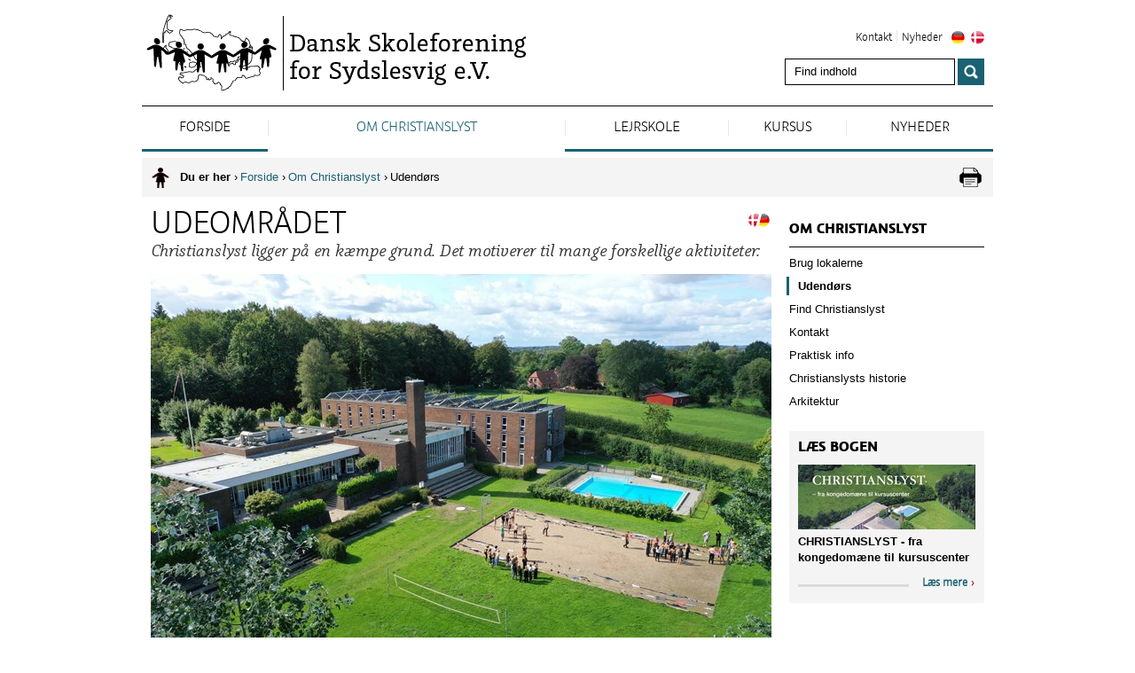

--- FILE ---
content_type: text/html; charset=utf-8
request_url: http://christianslyst.de/om-christianslyst/udendoers
body_size: 3225
content:
<!DOCTYPE html>
	<!--[if lt IE 7]> <html class="no-js ie6 oldie" lang="da"> <![endif]-->
	<!--[if IE 7]>    <html class="no-js ie7 oldie" lang="da"> <![endif]-->
	<!--[if IE 8]>    <html class="no-js ie8 oldie" lang="da"> <![endif]-->
	<!--[if gt IE 8]><!--> <html class="no-js" lang="da"> <!--<![endif]-->
    <head>
        <!--Document description-->

        <meta name="viewport" content="" id="viewport">
        <meta charset="utf-8" />
        <meta http-equiv="X-UA-Compatible" content="IE=edge,chrome=1">

        
        
        <meta name="robots" content="" />
        <title>Udeområdet Christianslyst</title>
        <meta name="title" content="Udeområdet Christianslyst" />
        <meta name="keywords" content="børnekor, orkestre, kor, sydslesvig, mindretal, sønderjylland" />
        <meta name="description" content="Christianslyst ligger på en kæmpe grund. Det motiverer til mange forskellige aktiviteter:" />
        <meta name="Content-language" content="da-DK" />
        <meta name="language" content="da-DK" />
        <meta name="author" content="Kirsten Suhr Skovse" />
        <meta name="copyright" content="" />
        <meta name="pubdate" content="2024-11-28T10:15:00" />
        <meta name="resource-type" content="Document" />
        <meta name="owner" content="" />
        <!--Document settings-->
        <link rel="shortcut icon" type="image/ico" href="/favicon.ico" />
        <!--Design, solution provider & Umbraco implementation - KRAFTVAERK Aarhus A/S - Tlf: 7022 6470 - Web: http://www.nytcms.dk - E-mail: umbraco@kraftvaerk.net-->
        

        <link rel="stylesheet" href="/frontend/css/3de5ea6467e114fc458dde4d7dd7501a.css" /><link rel="stylesheet" href="/media/124147/style.css" />

        
        

        <!-- Modernizr -->
        <script type="text/javascript" src="/frontend/js/libs/modernizr.custom.77552.js"></script>

        <!-- HTML5 for legacy IE -->
        <!--[if lt IE 9]>
            <script src="http://html5shiv.googlecode.com/svn/trunk/html5.js"></script>
        <![endif]-->
    </head>
    <body 

         class='theme-grey institutionsite'
      >
        <!-- Start content -->
        
<div class="container col-3-1"><header id="header"><header><a href="/"><img src="/frontend/images/logo-sydslesvig.png" alt="Logo" title="Logo" class="logo" /></a><ul><li><a href="http://christianslyst.de/om-christianslyst/kontakt">Kontakt</a></li><li><a href="http://christianslyst.de/nyheder">Nyheder</a></li><li class="languageLinks"><a href="http://christianslyst.de/tysk-forside"><img src="/frontend/images/header-flag-tysk.png" /></a><a href="http://christianslyst.de/"><img src="/frontend/images/header-flag-dansk.png" /></a></li></ul><form class="search-form" method="get" action="#"><input type="text" name="q" class="pl-replace" value="Find indhold" data-placeholder="Find indhold" /><input type="submit" value="" class="search-button" /></form></header><table><tr><td><a href="/">Forside</a></td><td class="current"><a href="http://christianslyst.de/om-christianslyst">Om Christianslyst</a></td><td><a href="http://christianslyst.de/lejrskole">Lejrskole</a></td><td><a href="http://christianslyst.de/kursus">Kursus</a></td><td><a href="http://christianslyst.de/nyheder">Nyheder</a></td></tr></table></header><ul class="breadcrumb"><li><strong>Du er her</strong> › </li><li itemtype="http://data-vocabulary.org/Breadcrumb" itemscope=""><a href="/" itemprop="url">Forside</a> › </li><li itemtype="http://data-vocabulary.org/Breadcrumb" itemscope=""><a href="http://christianslyst.de/om-christianslyst" itemprop="url">Om Christianslyst</a> › </li><li>Udendørs</li><li class="print-container"><button class="btn--print"><img src="/frontend/images/Printikon.png" alt="print" /></button></li></ul><section><div class="main-wrapper"><article class="main-content"><hgroup><h1>Udeområdet</h1><h2>Christianslyst ligger på en kæmpe grund. Det motiverer til mange forskellige aktiviteter:</h2></hgroup><a class="toggle-lang" href="http://christianslyst.de/om-christianslyst/udendoers?showgerman=1" title="Deutsche Übersetzung"> </a><img width="700" src="/CropUp/threecolumntopimage/media/6084463/headerbillede_oplev-sydslesvig.jpg" alt="Headerbillede _oplev Sydslesvig" /><div class="main-text"><p><strong>Poolen</strong> er et hit hos gæsterne. Den er åben mellem maj og oktober, og er ikke opvarmet (kun af solen).</p>
<p>Desuden kan I spille <strong>fodbold</strong>, <strong>beachvolley</strong>, <strong>basketball</strong> og <strong>petanque</strong>.<br /> <br /><strong>På bålpladsen</strong> kan der hygges med sang og snobrød på lune sommeraftener.<br /><br /><br /></p></div></article></div><section class="right"><div class="aside-element-container"><aside class="aside-element"><h4 class="nav-sub-heading"><a href="http://christianslyst.de/om-christianslyst">Om Christianslyst</a></h4><nav><ul class="nav-sub"><li class=" first"><a href="http://christianslyst.de/om-christianslyst/brug-lokalerne">Brug lokalerne</a></li><li class="current"><a href="http://christianslyst.de/om-christianslyst/udendoers">Udendørs</a></li><li class=""><a href="http://christianslyst.de/om-christianslyst/find-christianslyst">Find Christianslyst</a></li><li class=""><a href="http://christianslyst.de/om-christianslyst/kontakt">Kontakt</a></li><li class=""><a href="http://christianslyst.de/om-christianslyst/praktisk-info">Praktisk info</a></li><li class=""><a href="http://christianslyst.de/om-christianslyst/christianslysts-historie">Christianslysts historie</a></li><li class=" last"><a href="http://christianslyst.de/om-christianslyst/arkitektur">Arkitektur</a></li><!----></ul></nav></aside></div><div class="aside-element-container"><aside class="aside-element aside-bg"><h2>Læs bogen</h2><div class="aside-img"><a href="https://www.dcbib.dk/sites/sydslesvig.ddbcms.dk/files/files/news/a15_henningsen_christianslyst.pdf" title="- fra kongedomæne til kursuscenter"><img src="/CropUp/infoboksdesign/media/5282265/bog-om-christianslyst.JPG" alt="Bog Om Christianslyst" /></a></div><div class="aside-content"><div class="aside-manchet">CHRISTIANSLYST - fra kongedomæne til kursuscenter</div> </div><div class="aside-link"><a href="https://www.dcbib.dk/sites/sydslesvig.ddbcms.dk/files/files/news/a15_henningsen_christianslyst.pdf" title="- fra kongedomæne til kursuscenter">Læs mere</a></div></aside></div> </section></section><footer class="institionsite-footer"><a href="http://www.skoleforeningen.org/impressum" target="_blank">Impressum</a><a href="http://www.skoleforeningen.org/datenschutzerklaerung" target="_blank">Datenschutzerklärung</a><div class="institutionsite-footer-content"><a href="http://www.skoleforeningen.org" target="_blank"><img src="/media/147524/logo-footer.png" alt="Dansk Skoleforening for Sydslesvig" /></a><span><p style="color:#999; font-family:'GraublauSlabRegular',Georgia,Times,'Times New Roman', serif;">Dansk Skoleforening for Sydslesvig e.V. driver 57 daginstitutioner, 43 skoler og en række andre institutioner i Sydslesvig.</p></span> </div> </footer></div>

        <!-- End content-->

        <!-- JAVASCRIPT -->
        <script src="//ajax.googleapis.com/ajax/libs/jquery/1.9.0/jquery.min.js"></script>

        <script>window.jQuery || document.write("<script src='/frontend/js/libs/jquery-1.9.0.min.js'>\x3C/script>")</script>

        
        <script src='/frontend/js/5098f500beea6f5b9c06e773b2792b92.js'></script>
        
        
    
	<script type="text/javascript">
		function sendEmail(encodedEmail) {
			var email = '';
			for (i = 0; i < encodedEmail.length;)
			{
				var letter = encodedEmail.charAt(i) + encodedEmail.charAt(i + 1);
				email += String.fromCharCode(parseInt(letter, 16));
				i += 2;
			}
			location.href = email;
		}
	</script>
</body>
    </html>


--- FILE ---
content_type: text/css
request_url: http://christianslyst.de/frontend/css/3de5ea6467e114fc458dde4d7dd7501a.css
body_size: 13328
content:
@charset "CP850";@import url("//hello.myfonts.net/count/288836");/*! normalize.css v2.1.0 | MIT License | git.io/normalize */article,aside,details,figcaption,figure,footer,header,hgroup,main,nav,section,summary{display:block}audio,canvas,video{display:inline-block}audio:not([controls]){display:none;height:0}[hidden]{display:none}html{font-family:sans-serif;-webkit-text-size-adjust:100%;-ms-text-size-adjust:100%}body{margin:0}a:focus{outline:thin dotted}a:active,a:hover{outline:0}h1{font-size:2em;margin:.67em 0}abbr[title]{border-bottom:1px dotted}b,strong{font-weight:bold}dfn{font-style:italic}hr{-moz-box-sizing:content-box;box-sizing:content-box;height:0}mark{background:#ff0;color:#000}code,kbd,pre,samp{font-family:monospace,serif;font-size:1em}pre{white-space:pre-wrap}q{quotes:"\201C" "\201D" "\2018" "\2019"}small{font-size:80%}sub,sup{font-size:75%;line-height:0;position:relative;vertical-align:baseline}sup{top:-0.5em}sub{bottom:-0.25em}img{border:0;-ms-interpolation-mode:bicubic;vertical-align:middle}svg:not(:root){overflow:hidden}figure{margin:0}fieldset{border:1px solid #c0c0c0;margin:0 2px;padding:.35em .625em .75em}legend{border:0;padding:0}button,input,select,textarea{font-family:inherit;font-size:100%;margin:0}button,input{line-height:normal}button,select{text-transform:none}button,html input[type="button"],input[type="reset"],input[type="submit"]{-webkit-appearance:button;cursor:pointer}button[disabled],html input[disabled]{cursor:default}input[type="checkbox"],input[type="radio"]{box-sizing:border-box;padding:0}input[type="search"]{-webkit-appearance:textfield;-moz-box-sizing:content-box;-webkit-box-sizing:content-box;box-sizing:content-box}input[type="search"]::-webkit-search-cancel-button,input[type="search"]::-webkit-search-decoration{-webkit-appearance:none}button::-moz-focus-inner,input::-moz-focus-inner{border:0;padding:0}textarea{overflow:auto;vertical-align:top}table{border-collapse:collapse;border-spacing:0}.cf:before,.cf:after{content:" ";display:table}.cf:after{clear:both}.cf{*zoom:1}@font-face{font-family:'GraublauSlabItalic';src:url("/frontend/fonts/graublau/288836_0_0.eot");src:url("/frontend/fonts/graublau/288836_0_0.eot?#iefix") format("embedded-opentype"),url("/frontend/fonts/graublau/288836_0_0.woff") format("woff"),url("/frontend/fonts/graublau/288836_0_0.ttf") format("truetype")}@font-face{font-family:'GraublauSlabRegular';src:url("/frontend/fonts/graublau/288836_1_0.eot");src:url("/frontend/fonts/graublau/288836_1_0.eot?#iefix") format("embedded-opentype"),url("/frontend/fonts/graublau/288836_1_0.woff") format("woff"),url("/frontend/fonts/graublau/288836_1_0.ttf") format("truetype")}@font-face{font-family:'GraublauSansBold';src:url("/frontend/fonts/graublau/288836_2_0.eot");src:url("/frontend/fonts/graublau/288836_2_0.eot?#iefix") format("embedded-opentype"),url("/frontend/fonts/graublau/288836_2_0.woff") format("woff"),url("/frontend/fonts/graublau/288836_2_0.ttf") format("truetype")}@font-face{font-family:'GraublauSansLight';src:url("/frontend/fonts/graublau/288836_3_0.eot");src:url("/frontend/fonts/graublau/288836_3_0.eot?#iefix") format("embedded-opentype"),url("/frontend/fonts/graublau/288836_3_0.woff") format("woff"),url("/frontend/fonts/graublau/288836_3_0.ttf") format("truetype")}@font-face{font-family:'Klavika';src:url("/frontend/fonts/klavika/klavika-light.eot");src:url("/frontend/fonts/klavika/klavika-light-webfont.eot?#iefix") format("embedded-opentype"),url("/frontend/fonts/klavika/klavika-light-webfont.woff") format("woff"),url("/frontend/fonts/klavika/klavika-light-webfont.ttf") format("truetype"),url("/frontend/fonts/klavika/klavika-light-webfont.svg#klavika") format("svg");font-weight:300;font-style:normal}@font-face{font-family:'Klavika';src:url("/frontend/fonts/klavika/klavika-regular.eot");src:url("/frontend/fonts/klavika/klavika-regular-webfont.eot?#iefix") format("embedded-opentype"),url("/frontend/fonts/klavika/klavika-regular-webfont.woff") format("woff"),url("/frontend/fonts/klavika/klavika-regular-webfont.ttf") format("truetype"),url("/frontend/fonts/klavika/klavika-regular-webfont.svg#klavika") format("svg");font-weight:400;font-style:normal}@font-face{font-family:'Klavika';src:url("/frontend/fonts/klavika/klavika-medium.eot");src:url("/frontend/fonts/klavika/klavika-medium-webfont.eot?#iefix") format("embedded-opentype"),url("/frontend/fonts/klavika/klavika-medium-webfont.woff") format("woff"),url("/frontend/fonts/klavika/klavika-medium-webfont.ttf") format("truetype"),url("/frontend/fonts/klavika/klavika-medium-webfont.svg#klavika") format("svg");font-weight:500;font-style:normal}html{overflow-y:scroll}body{font-size:13px;font-family:Arial,Verdana,Sans-serif;font-weight:normal;line-height:18px;color:black;background:white}a{color:#196173;text-decoration:none}a:hover,a:focus{outline:0;color:black}.revertLinkColors,.container>header header ul li a,header>table tr td a,.nav-sub-heading a,.nav-sub li a,aside .listelayout-content ul li a,.medarbejder>div p a,.medarbejder-small>div p a{color:black}.revertLinkColors:hover,.container>header header ul li a:hover,header>table tr td a:hover,.nav-sub-heading a:hover,.nav-sub li a:hover,aside .listelayout-content ul li a:hover,.medarbejder>div p a:hover,.medarbejder-small>div p a:hover,.revertLinkColors:focus,.container>header header ul li a:focus,header>table tr td a:focus,.nav-sub-heading a:focus,.nav-sub li a:focus,aside .listelayout-content ul li a:focus,.medarbejder>div p a:focus,.medarbejder-small>div p a:focus{color:#196173}.read-more,aside .aside-link{clear:both;position:relative;height:16px;border-bottom:3px solid #f4f4f4}.read-more a,aside .aside-link a{position:absolute;top:6px;right:0;height:19px;border-right:1px solid white;padding:0 8px 0 15px;font-family:'GraublauSansLight','Klavika',Sans-serif;font-size:14px;font-weight:bold;background:white url("/frontend/images/submenu-marker.gif") right 6px no-repeat}.read-more a.pdf,aside .aside-link a.pdf{right:83px}.news-item-top .read-more a,.news-item-top aside .aside-link a,aside .news-item-top .aside-link a{top:17px}h1{font-family:'GraublauSansLight','Klavika',Sans-serif;font-size:55px;font-weight:300;line-height:100%;text-transform:uppercase}hgroup h2{font-family:'GraublauSlabItalic',Georgia,Times,"Times New Roman",serif;font-size:20px;line-height:20px;text-transform:none;color:#333}h2,h3,h4,h5,h6{font-family:'GraublauSansBold','Klavika',Sans-serif;font-weight:500;line-height:100%;text-transform:uppercase}h2{font-size:18px}h3{font-size:18px}h4{font-size:18px}h5{font-size:18px}h6{font-size:18px}ol{list-style:decimal}ul{list-style:disc}ol,ul,p{margin:0;padding:0}li{margin-left:15px}dl,hr,h1,h2,h3,h4,h5,h6,ol,pre,table,address,fieldset{margin-bottom:15px}.search-form{float:right;clear:right;width:225px;height:30px;margin:14px 10px 0 0}.search-form>input{float:left;width:170px;height:20px;line-height:20px;border:0;padding:4px 10px;border:1px solid black}.search-form .search-button{float:right;width:30px;height:30px;padding:0;border:0;background:#196173 url("/frontend/images/magnifing-glass.png") center 7px no-repeat}.breadcrumb li.print-container{float:right;margin-right:1em;position:relative}.breadcrumb li.print-container .btn--print{background:transparent;border:0;position:absolute;right:-0.5em;top:-0.3em;width:3em;height:2em}.aside-search{float:none;height:130px;border-bottom:3px solid #f4f4f4}.aside-search>input{margin-bottom:6px}.aside-search span{display:block;padding:2px 1px}.aside-search span input{position:relative;top:2px}.aside-search span label{padding-left:4px}.person-search__form{height:auto;min-height:40px;width:220px}.person-search__form input{width:160px}.map-page-search{float:none;width:700px}.map-page-search input{width:542px}.forside .main-content h1{border-bottom:1px solid #000;font-size:54px;font-weight:normal;margin:3px 0 3px}.list-switch-wrap{border:0;background:#EBEBEB;float:right;font-size:14px;font-family:'GraublauSansLight','Klavika',sans-serif;font-weight:bold;height:23px;margin:0 0 0 3px;padding:7px 5px 0 5px;width:90px;text-align:center}.list-switch-wrap a{background:#ebebeb url("/frontend/images/submenu-marker.gif") right 7px no-repeat;padding:0 10px 0 0}.container{width:960px;margin:0 auto;padding:0;background:white url("/frontend/images/sydslesvig.gif") 20px bottom no-repeat}.container:before,.container:after{content:"";display:table}.container:after{clear:both}@media only screen and (-webkit-device-pixel-ratio:.75){}@media only screen and (-webkit-device-pixel-ratio:1.5){}.institutionsite .container{background:white;background-image:none}.base-grid,.container>section,.container>header,.breaking-news,.breadcrumb,.container>footer{padding-left:10px;padding-right:10px;-moz-box-sizing:border-box;-webkit-box-sizing:border-box;-ms-box-sizing:border-box;box-sizing:border-box;word-wrap:break-word}@media only screen and (-webkit-device-pixel-ratio:.75){}@media only screen and (-webkit-device-pixel-ratio:1.5){}.container>section{clear:left;float:left;width:100%;margin-left:0;margin-right:-100%;padding-left:0;padding-right:0;padding:0 10px;background:white}.col-1-2-1 .main-wrapper{float:left;width:50%;margin-left:25%;margin-right:-100%}.col-1-2-1 .left{float:left;width:25%;margin-left:0;margin-right:-100%;padding-left:0;padding-right:0}.col-1-2-1 .right{float:left;width:25%;margin-left:75%;margin-right:-100%;padding-left:0;padding-right:0}@media only screen and (-webkit-device-pixel-ratio:.75){}@media only screen and (-webkit-device-pixel-ratio:1.5){}.col-1-3 .left{float:left;width:25%;margin-left:0;margin-right:-100%}.col-1-3 .main-wrapper{float:left;width:75%;margin-left:25%;margin-right:-100%}@media only screen and (-webkit-device-pixel-ratio:.75){}@media only screen and (-webkit-device-pixel-ratio:1.5){}.col-3-1 .right{float:left;width:25%;margin-left:75%;margin-right:-100%}.col-3-1 .main-wrapper{float:left;width:75%;margin-left:0;margin-right:-100%}@media only screen and (-webkit-device-pixel-ratio:.75){}@media only screen and (-webkit-device-pixel-ratio:1.5){}.col-4 .main-wrapper{float:left;width:100%;margin-left:0;margin-right:-100%}.sidebarRTE p{margin:6px 0 18px 0}.goto-mobile{position:relative;z-index:3;width:100%;clear:left;overflow:hidden;padding:1.85em 0;border-bottom:1px solid #ccc;text-align:center;font-size:3.2em;background-color:#fff;background-image:-webkit-gradient(linear,0% 0,0% 100%,from(white),to(#f4f4f4));background-image:-webkit-linear-gradient(top,white,#f4f4f4);background-image:-moz-linear-gradient(top,white,#f4f4f4);background-image:-ms-linear-gradient(top,white,#f4f4f4);background-image:-o-linear-gradient(top,white,#f4f4f4);-moz-box-shadow:0 1px 1em 0 rgba(0,0,0,0.33);-webkit-box-shadow:0 1px 1em 0 rgba(0,0,0,0.33);box-shadow:0 1px 1em 0 rgba(0,0,0,0.33)}.container>header{clear:left;float:left;width:100%;margin-left:0;margin-right:-100%;overflow:hidden;padding:0}.container>header header{height:119px}.container>header header .logo{float:left;margin:16px 0 0 5px}.container>header header ul{float:right;width:auto;margin:33px 10px 0 0;list-style:none}.container>header header ul li{display:inline;margin:0;padding:0 5px;border-left:1px solid #e8e8e8}.container>header header ul li:first-child{border:0}.container>header header ul li.languageLinks{border:0;padding-right:0}.container>header header ul li.languageLinks a:first-child{margin-right:7px}.container>header header ul li a{font-family:'GraublauSansLight','Klavika',Arial,sans-serif;font-size:14px;font-weight:400}.container>header header ul li.current a{family:'GraublauSansLight','Klavika',Arial,sans-serif;font-weight:bold}.ie7 .container>header{float:none}.breaking-news{clear:left;float:left;width:100%;margin-left:0;margin-right:-100%;height:43px;margin:7px 0 0 0;padding:0;background:#196173}.breaking-news mark{float:right;padding:13px 10px 0 0;font-family:'GraublauSansBold','Klavika',Sans-serif;font-weight:normal;font-size:18px;text-align:right;text-transform:uppercase;color:white;background:inherit}.breaking-news mark a{color:white;text-decoration:underline}.breaking-news mark a:hover{text-decoration:none}.breaking-news p{float:left;width:43px;height:43px;border-right:3px solid white;background:transparent url("/frontend/images/breaking-logo.png") 11px 10px no-repeat}.breadcrumb{clear:left;float:left;width:100%;margin-left:0;margin-right:-100%;margin-top:7px;padding:13px 0 13px 40px;background:#f4f4f4 url("/frontend/images/breadcrumb-logo.png") 11px 11px no-repeat}.breadcrumb li{float:left;list-style-type:none;margin:0 0 0 3px}.breadcrumb li a{text-decoration:none}.ie7 .breadcrumb{width:921px}header>table{width:100%;margin:0}header>table tr{border-top:1px solid black;list-style:none}header>table tr td{height:33px;margin:0;border-bottom:3px solid #196173;padding:8px 0 7px 0;text-align:center;background:transparent url("/frontend/images/menu-divider.gif") 0 center no-repeat}header>table tr td a{text-decoration:none;text-transform:uppercase;font-family:'GraublauSansLight','Klavika',Sans-serif;font-size:18px;font-weight:400}header>table tr td.current{border-bottom:3px solid white}header>table tr td.current a{color:#196173}header>table tr td:first-child{background:0}.ie7 header>nav ul li a{padding:0 24px}.nav-sub-heading{margin:0;padding:8px 0 10px 0;border-bottom:1px solid black}.nav-sub-heading a{text-transform:uppercase}.nav-sub{margin:5px 0 0 0}.nav-sub li{list-style:none;margin:0}.nav-sub li.current a{position:relative;left:-3px;border-left:3px solid #196173;padding-left:10px;font-weight:bold}.nav-sub li a{padding:3px 0;line-height:26px}.nav-sub .nav-sub-lvl-2 li{margin-left:14px}.nav-sub .nav-sub-lvl-2 li a{border:0;font-size:12px;font-weight:normal;color:#888;line-height:18px}.nav-sub .nav-sub-lvl-2 li a:hover{color:#196173}.nav-sub .nav-sub-lvl-2 li.current>a{position:relative;left:-3px;padding-left:10px;font-weight:bold;color:#196173;background:transparent url("/frontend/images/submenu-marker.gif") 0 center no-repeat}.main-content{float:left;width:100%;margin-left:0;margin-right:-100%;padding-left:0;padding-right:0;position:relative;padding-top:11px}.main-content .article-date{margin-top:15px;display:block;font-style:italic}.main-content .toggle-lang,.main-content .toggle-lang-german{position:absolute;top:17px;right:0;display:block;width:28px;height:19px;background:transparent url("/frontend/images/sprog-flag.gif") center center no-repeat}.main-content .toggle-lang-german{background:transparent url("/frontend/images/sprog-flag-revert.gif") center center no-repeat}.main-content h1{margin:0;width:90%}.main-content h2{margin:1px 0 0 0}.main-content .main-text{margin:20px 0 0 0;float:left;width:100%}.main-content .main-text h2,.main-content .main-text h3,.main-content .main-text h4,.main-content .main-text h5,.main-content .main-text h6{margin:0 0 6px 0}.main-content .main-text div,.main-content .main-text p,.main-content .main-text ul{margin:6px 0 18px 0}.main-content>a img,.main-content>img,.main-content>a>img,.main-content .main-image{margin:15px 0 0 0;display:block}.main-content>a img img,.main-content>img img,.main-content>a>img img,.main-content .main-image img{max-width:100%}.main-content.calendar-list>a img,.main-content.calendar-list>img,.main-content.calendar-list>a>img{float:left}.main-content .back-link{padding-left:8px;background:transparent url("/frontend/images/submenu-marker-back.gif") 0 7px no-repeat}.main-content .content__emphasis{font-family:'GraublauSlabItalic',Georgia,Times,"Times New Roman",serif;font-size:20px;line-height:20px;text-transform:none;color:#333}.institution{padding-top:22px}.institution header{margin:10px 0}.institution header h1{font-family:'GraublauSansBold','Klavika',Sans-serif;font-size:40px;font-weight:500;margin-bottom:15px;line-height:100%;text-transform:uppercase}.institution header h2{border-top:1px solid #000;padding-top:8px}.institution header address{width:310px;float:left;clear:left;font-style:normal}.institution header section{clear:right;float:right;width:310px}.institution header address span,.institution header section span{display:block}.institution header address strong,.institution header section strong{display:block}.institution header address strong.line-space,.institution header section strong.line-space{margin-top:20px}.institution header address strong span,.institution header address strong a,.institution header section strong span,.institution header section strong a{display:inline;font-weight:normal}.institution .visitkort{margin-top:15px}.institution-map-wrap{width:100%;float:left;clear:both}.institution-map-wrap .map-left{float:left;width:460px}.institution-map-wrap .map-institution-search{float:none;width:460px}.institution-map-wrap .map-institution-search input{width:405px}.institution-map-wrap .map-institution-search .search-button{width:30px}.institution-map-wrap .map-right{float:right;width:220px}.institution-map-wrap .map-right ul{margin:10px 0 0}.institution-map-wrap .map-right li{margin:0 0 2px 16px}.institution-map-wrap .map-right a{color:#196173}.institution-map-wrap .map-right a:hover,.institution-map-wrap .map-right a:focus{color:black}.job-content{margin:18px 0 0 0}.job-content dl{display:block;float:left;clear:both;width:100%;margin:0 0 10px}.job-content dl dt,.job-content dl dd{float:left;width:auto;display:block;margin:0}.job-content dl dd{max-width:450px}.job-content dl dt{width:170px;font-weight:bold}.job-content+.main-text{margin-top:0}.people-list{width:100%}.people-list tr{width:100%}.people-list tr th{border-bottom:1px solid #000;text-align:left;font-size:13px;font-weight:bold}.people-list tr td{padding:6px 0;border-bottom:1px solid #f4f4f4;text-align:left}.people-list tr .school{text-align:right}.people-list tr td.school{color:#666}.left,.right{padding:20px 0 0}.col-3-1 .main-content,.col-1-3 .main-content{width:700px}@media only screen and (-webkit-device-pixel-ratio:.75){}@media only screen and (-webkit-device-pixel-ratio:1.5){}.col-1-3 .main-content{margin:0 0 0 5px}.col-1-2-1 .main-content{width:460px;margin:0 5px}@media only screen and (-webkit-device-pixel-ratio:.75){}@media only screen and (-webkit-device-pixel-ratio:1.5){}.center-content{clear:left;float:left;width:100%;margin-left:0;margin-right:-100%;padding-left:0;padding-right:0;padding:10px 0 0 0}.center-content .aside-element .float-left{float:left;margin-right:10px}.center-content.columns .aside-element-container,.center-content.columns .aside-element-container-fullWidth{float:left;margin-bottom:10px}.center-content.columns .aside-element-container-fullwidth aside{margin:0 0 10px 0}.col-1-2-1 .center-content{width:460px;margin-left:5px}@media only screen and (-webkit-device-pixel-ratio:.75){}@media only screen and (-webkit-device-pixel-ratio:1.5){}.col-1-2-1 .center-content .fullWidth{box-sizing:border-box;width:100%!important;margin:0 0 10px 0}.col-1-2-1 .center-content .aside-content.width-200{display:table-cell;width:500px}.col-3-1 .center-content,.col-1-3 .center-content{width:700px;margin:20px 0 0 5px}.col-3-1 .center-content .fullWidth,.col-1-3 .center-content .fullWidth{box-sizing:border-box;width:100%!important;margin:0 0 10px 0}.col-3-1 .center-content .aside-content.width-200,.col-1-3 .center-content .aside-content.width-200{display:table-cell;width:500px}.col-4 .center-content .fullWidth{box-sizing:border-box;width:100%!important;margin:0 0 10px 0}.col-4 .center-content .aside-content.width-200{display:table-cell;width:740px}.institution .center-content{margin-left:0}.documentlist,.documentlist-imagelayout{clear:left;float:left;width:100%;margin-left:0;margin-right:-100%;padding-left:0;padding-right:0;border-top:1px solid black;padding-top:20px;list-style:none}.news-item{float:left;margin-bottom:25px}.news-item h2{margin:1px 0 3px 0}.news-item .news-item-img{margin:3px 10px 0 0}.news-item .news-item-img img{max-width:100%}.news-item .read-more,.news-item aside .aside-link,aside .news-item .aside-link{float:right;width:100%;height:11px;padding:0;clear:both}.news-item .read-more a,.news-item aside .aside-link a,aside .news-item .aside-link a{top:0}.news-item-dato{display:block;margin:0 0 1px 0;font-weight:bold;font-size:11px;text-transform:capitalize}.news-item-dato .time-prefix{text-transform:lowercase}.documentlist .no-capitals{text-transform:none}.no-capitals{text-transform:none}.documentlist{margin-top:18px}.documentlist .news-item{clear:left;float:left;width:100%;margin-left:0;margin-right:-100%;padding-left:0;padding-right:0}.documentlist .news-item .news-item-img{float:left}.documentlist .news-item .news-item-main-content{float:left}.main-text+.documentlist{margin-top:0}.documentlist-imagelayout{margin-top:18px}.documentlist-imagelayout .news-item{margin:0 10px 25px 10px}.documentlist-design{margin-top:8px;list-style:none}.documentlist-design .news-item-top{margin:0 0 20px;padding:0 0 10px 0}.documentlist-design .news-item-top h2 a{color:#196173}.documentlist-design .news-item-top h2 a:hover{color:#000}.documentlist-design li{padding:7px 0;margin-left:0}.documentlist-design li time{display:block;font-weight:bold;font-size:11px}.documentlist-design li a{color:#000}.documentlist-design li a:hover{color:#196173}.documentlist-design li .read-more a,.documentlist-design li aside .aside-link a,aside .documentlist-design li .aside-link a{color:#196173}.documentlist-design li .read-more a:hover,.documentlist-design li aside .aside-link a:hover,aside .documentlist-design li .aside-link a:hover{color:#000}.col-1-2-1 .documentlist{width:460px}.col-1-2-1 .documentlist .news-item{margin:0 0 25px}.col-1-2-1 .documentlist .news-item.no-image .news-item-main-content{width:440px}.col-1-2-1 .documentlist .news-item-main-content{width:300px}@media only screen and (-webkit-device-pixel-ratio:.75){}@media only screen and (-webkit-device-pixel-ratio:1.5){}.col-1-2-1 .documentlist.no-images .news-item-main-content{width:440px}.col-1-2-1 .documentlist-design .news-item-top{padding-left:10px;padding-right:10px;-moz-box-sizing:border-box;-webkit-box-sizing:border-box;-ms-box-sizing:border-box;box-sizing:border-box;word-wrap:break-word;width:100%;padding-left:0;padding-right:0;margin-right:20px;margin:0 0 25px 0}.col-1-2-1 .documentlist-design .news-item{margin:0 10px 25px;width:220px}.col-1-2-1 .documentlist-design .news-item .news-item-img{margin-right:0}@media only screen and (-webkit-device-pixel-ratio:.75){}@media only screen and (-webkit-device-pixel-ratio:1.5){}.col-1-2-1 .documentlist-design .news-item{padding:0}@media only screen and (-webkit-device-pixel-ratio:.75){}@media only screen and (-webkit-device-pixel-ratio:1.5){}.col-1-2-1 .documentlist-imagelayout .news-item{margin:0 10px 25px;padding:0;width:220px}.col-1-2-1 .documentlist-imagelayout .news-item .news-item-img{margin-right:0}.col-3-1 .documentlist .news-item,.col-1-3 .documentlist .news-item{margin:0 0 25px}.col-3-1 .documentlist .news-item .news-item-img,.col-1-3 .documentlist .news-item .news-item-img{float:left;width:33.33333%;margin-left:0;margin-right:-100%}.col-3-1 .documentlist .news-item .news-item-main-content,.col-1-3 .documentlist .news-item .news-item-main-content{float:left;width:66.66667%;margin-left:33.33333%;margin-right:-100%}.col-3-1 .documentlist .news-item.no-image .news-item-main-content,.col-1-3 .documentlist .news-item.no-image .news-item-main-content{float:left;width:100%;margin-left:0;margin-right:-100%}.col-3-1 .documentlist.no-images .news-item .news-item-main-content,.col-1-3 .documentlist.no-images .news-item .news-item-main-content{float:left;width:100%;margin-left:0;margin-right:-100%}.col-3-1 .documentlist-design .news-item-top,.col-1-3 .documentlist-design .news-item-top{padding-left:10px;padding-right:10px;-moz-box-sizing:border-box;-webkit-box-sizing:border-box;-ms-box-sizing:border-box;box-sizing:border-box;word-wrap:break-word;width:100%;padding-left:0;padding-right:0;margin-right:20px}.col-3-1 .documentlist-design .news-item-top .news-item-img,.col-1-3 .documentlist-design .news-item-top .news-item-img{margin:3px 0 5px}.col-3-1 .documentlist-design .news-item-top h2,.col-1-3 .documentlist-design .news-item-top h2{margin:0 0 5px}.col-3-1 .documentlist-design .news-item,.col-1-3 .documentlist-design .news-item{padding-left:10px;padding-right:10px;-moz-box-sizing:border-box;-webkit-box-sizing:border-box;-ms-box-sizing:border-box;box-sizing:border-box;word-wrap:break-word;width:33.33333%;padding-left:0;padding-right:13.33333px;margin-right:6.66667px;margin:0 10px 25px;width:220px}.col-3-1 .documentlist-design .news-item .news-item-img,.col-1-3 .documentlist-design .news-item .news-item-img{margin-right:0}@media only screen and (-webkit-device-pixel-ratio:.75){}@media only screen and (-webkit-device-pixel-ratio:1.5){}.col-3-1 .documentlist-design .news-item,.col-1-3 .documentlist-design .news-item{padding:0}.col-3-1 .documentlist-imagelayout .news-item,.col-1-3 .documentlist-imagelayout .news-item{padding-left:10px;padding-right:10px;-moz-box-sizing:border-box;-webkit-box-sizing:border-box;-ms-box-sizing:border-box;box-sizing:border-box;word-wrap:break-word;width:33.33333%;padding-left:0;padding-right:13.33333px;margin-right:6.66667px;margin:0 10px 25px;width:220px}.col-3-1 .documentlist-imagelayout .news-item .news-item-img,.col-1-3 .documentlist-imagelayout .news-item .news-item-img{margin-right:0}@media only screen and (-webkit-device-pixel-ratio:.75){}@media only screen and (-webkit-device-pixel-ratio:1.5){}.col-3-1 .documentlist-imagelayout .news-item,.col-1-3 .documentlist-imagelayout .news-item{padding:0}.col-4 .documentlist .news-item{margin:0 0 25px}.col-4 .documentlist .news-item .news-item-img{float:left;width:25%;margin-left:0;margin-right:-100%}.col-4 .documentlist .news-item .news-item-main-content{float:left;width:75%;margin-left:25%;margin-right:-100%}.col-4 .documentlist .news-item.no-image .news-item-main-content{float:left;width:100%;margin-left:0;margin-right:-100%}.col-4 .documentlist.no-images .news-item .news-item-main-content{float:left;width:100%;margin-left:0;margin-right:-100%}.col-4 .documentlist-design .news-item-top{padding-left:10px;padding-right:10px;-moz-box-sizing:border-box;-webkit-box-sizing:border-box;-ms-box-sizing:border-box;box-sizing:border-box;word-wrap:break-word;width:100%;padding-left:0;padding-right:0;margin-right:20px}.col-4 .documentlist-design .news-item{float:left;margin:0 10px 25px;width:220px}.col-4 .documentlist-design .news-item .news-item-img{margin-right:0}@media only screen and (-webkit-device-pixel-ratio:.75){}@media only screen and (-webkit-device-pixel-ratio:1.5){}.col-4 .documentlist-design .news-item{padding:0}.col-4 .documentlist-imagelayout .news-item{float:left;margin:0 10px 25px;width:220px}.col-4 .documentlist-imagelayout .news-item .news-item-img{margin-right:0}@media only screen and (-webkit-device-pixel-ratio:.75){}@media only screen and (-webkit-device-pixel-ratio:1.5){}.col-4 .documentlist-imagelayout .news-item{padding:0}.pagination{position:relative;top:-4px;float:left;width:100%;margin:0;border-bottom:3px solid #f4f4f4;text-align:center}.pagination a,.pagination span{color:#888;position:relative;top:10px;right:0;background:white}.pagination a:hover,.pagination span:hover{color:black}.pagination a a,.pagination span a{top:0}.pagination .active{font-weight:bold;color:black}.pagination .number{padding:0 3px}.pagination .next,.pagination .previous{height:19px;border-right:1px solid white;padding:0 8px 0 12px;font-family:'GraublauSansLight','Klavika',Sans-serif;font-size:14px;font-weight:bold;color:#196173}.pagination .next{float:right;background:white url("/frontend/images/submenu-marker.gif") right 6px no-repeat}.pagination .previous{float:left;padding:0 12px 0 8px;background:white url("/frontend/images/submenu-marker-back.gif") left 6px no-repeat}.pagination span{padding:0 12px}.btn-back{display:block;margin:0 0 10px 0}.read-more--fullwidth{float:none!important;width:100%!important}.main-content .documentlist-design .news-item-top h2{font-size:18px}.licitation-filter{border-bottom:1px solid #000;border-top:1px solid #000;margin:16px 0 13px 0;padding:6px 0 6px 10px;width:100%;float:left}.licitation-filter span{color:#e8e8e8}.licitation-filter .active{color:#000;font-weight:bold}.licitation{background:#f4f4f4;float:left;height:82px;overflow:hidden;padding:15px 10px 21px 10px;position:relative;width:100%}.licitation dl,.licitation dt,.licitation dd{margin:0;padding:0}.licitation dt{padding:0 0 25px 0}.licitation .lic-col{float:left;width:330px;padding:0 20px 0 0}.licitation .lic-col strong{display:block;margin:20px 0 2px 0}.licitation .lic-col a{display:block}.licitation h3{position:absolute;top:0;right:0;margin:0;padding:6px 10px 4px 10px;color:#fff;background:#d0d0d0}.licitation .read-more,.licitation aside .aside-link,aside .licitation .aside-link{background:#f4f4f4;bottom:0;font-weight:bold;padding:0 10px 3px 0;position:absolute;right:0;text-align:right;width:100%}.licitation.expanded{height:auto}#licitation-liste h2{float:left}.institutionlist{list-style:none;margin:19px 0 0 0;float:left;width:100%}.institutionlist li{margin:0 0 25px}.institutionlist .read-more a,.institutionlist aside .aside-link a,aside .institutionlist .aside-link a{float:right;position:static;margin:19px 0 0 0}.col-1-2-1 .calendar-list h1{max-width:52%}.col-3-1 .calendar-list h1,.col-1-3 .calendar-list h1{max-width:68%}.col-4 .calendar-list h1{max-width:74%}.calendar-list{position:relative}.calendar-list .calendar-download{background:#196173;-webkit-border-radius:5px;-moz-border-radius:5px;border-radius:5px;color:#fff;font:400 16px Arial,Verdana,Sans-serif;padding:7px 16px 6px;position:absolute;text-transform:uppercase;top:20px;right:0}.calendar-content,.calendar-list{margin:18px 0 0 0}.calendar-content .time-prefix,.calendar-list .time-prefix{text-transform:lowercase}.calendar-content dl,.calendar-list dl{display:block;float:left;clear:both;width:100%;margin:0 0 10px}.calendar-content dl dt,.calendar-list dl dt,.calendar-content dl dd,.calendar-list dl dd{float:left;width:auto;display:block;margin:0}.calendar-content dl dd,.calendar-list dl dd{max-width:450px;text-transform:capitalize}.calendar-content dl dd.emne-tags,.calendar-list dl dd.emne-tags{text-transform:none}.calendar-content dl dt,.calendar-list dl dt{width:100px;font-weight:bold}.calendar-content .kursus-list-details dd,.calendar-list .kursus-list-details dd{text-transform:none}.calendar-content+.main-text,.calendar-list+.main-text{margin-top:0}.calendar-list .news-item-content__details{margin-top:5px}.calendar-list dl{margin:0 25px 5px 0}.calendar-list__tag-form{width:20%;display:inline-block;margin-right:3%}.calendar-list__tag-form select{width:100%}.calendar-list__tag-statement{margin-top:10px}.calendar-list__tag-statement span{font-weight:bold}.no-capital{text-transform:none}aside{padding:0 0 10px 0}aside h2{margin:0;padding:8px 0 10px 0;border-bottom:1px solid black;font-weight:500}aside .aside-manchet{font-weight:bold;margin:5px 0}aside .aside-img{margin:3px 0 0 0}aside .aside-img img{max-width:100%}aside .aside-rte{margin:8px 1px 0 1px}aside .listelayout-content ul{margin:3px 1px 0 1px;list-style:none}aside .listelayout-content ul li{margin:0;padding:7px 0}aside .listelayout-content ul li time{display:block;font-size:11px;font-weight:bold}aside .listelayout-content ul li a{padding:0 8px 0 0;background:white url("/frontend/images/submenu-marker.gif") right 6px no-repeat}@media only screen and (-webkit-device-pixel-ratio:.75){}@media only screen and (-webkit-device-pixel-ratio:1.5){}.medarbejder,.medarbejder-small{padding:5px 0 0 0;max-width:460px}.medarbejder>div,.medarbejder-small>div{float:right}.medarbejder>div h3,.medarbejder-small>div h3{margin:0 0 10px 0;padding:5px 0 10px 0;border-bottom:1px solid #000}.medarbejder>div p,.medarbejder-small>div p{margin:2px 0 0 0}.medarbejder .read-more,.medarbejder aside .aside-link,aside .medarbejder .aside-link,.medarbejder-small .read-more,.medarbejder-small aside .aside-link,aside .medarbejder-small .aside-link{height:6px;margin:0}.medarbejder-small>div{float:none}.medarbejder img{float:left;border:1px solid #e8e8e8}.medarbejder>div{width:290px;min-height:150px}.medarbejder>div h3{margin:0 0 12px 0}.medarbejder>div p{margin:4px 0 0 0}#xsltsearch_results .medarbejder>div p{margin:4px 0 0 0}.aside-bg{background:#f4f4f4;padding:10px 10px 18px 10px}.aside-bg h2{padding:0 0 7px 0;border-bottom:0}.aside-bg .aside-link{border-bottom:3px solid #dbdbdb}.aside-bg .aside-link a{border-right:1px solid #f4f4f4;background-color:#f4f4f4}.center-content aside{margin:0 0 20px 0}.center-columns aside{margin:0 10px 20px}.left aside{margin:0 15px 10px 0}.right aside{margin:0 0 10px 15px}@media only screen and (-webkit-device-pixel-ratio:.75){}@media only screen and (-webkit-device-pixel-ratio:1.5){}.col-1-2-1 .columns aside{float:left;width:220px;margin:0 10px 10px}.col-1-2-1 .columns .aside-bg{width:200px}.col-1-3 .columns aside,.col-3-1 .columns aside{float:left;width:220px;margin:0 10px 10px}.col-1-3 .columns .aside-bg,.col-3-1 .columns .aside-bg{width:200px}.col-1-3 .medarbejder,.col-3-1 .medarbejder{max-width:770px}.col-1-3 .medarbejder>div,.col-3-1 .medarbejder>div{width:520px;margin-left:10px}.col-4 .columns aside{float:left;width:220px;margin:0 10px 10px}.col-4 .columns .aside-bg{width:200px}.col-4 .medarbejder{max-width:940px}.col-4 .medarbejder>div{width:760px;margin-left:10px}.bottom-content{clear:left;float:left;width:100%;margin-left:0;margin-right:-100%;padding-left:0;padding-right:0;padding:20px 0 0 0}.bottom-content aside{width:calc(100%-20px)}.bottom-columns .aside-element-container{float:left;margin-bottom:10px}.bottom-columns .aside-element-container-fullwidth aside{margin:0 0 10px 0}.bottom-columns aside{float:left;width:220px;margin:0 10px 10px;float:left}.bottom-columns aside.fullWidth{width:100%;margin:0 0 10px 0}.bottom-columns .aside-bg{width:200px}.listbox-item{float:left;margin:0 0 25px 0;position:relative;width:100%}.listbox-item .listbox-img{margin:10px 0 0 0}.listbox-item .listbox-img.aligned-left{margin:0 10px 0 0;float:left}.listbox-item .listbox-item-title h2{margin:-5px 0 5px 0;border-bottom:0}.listbox-item .listbox-item-title.aligned-left{float:left;width:226px}.listbox-item .listbox-item-title.aligned-left h2{border:0;margin:0 0 5px 0;padding-bottom:0}.listbox-item .listbox-item-title a{text-decoration:none}.listbox-item .listbox-content.aligned-left{float:left;width:226px}.listbox-item .listbox-item-date{margin:0 3px 0 0;font-weight:bold;display:block}.listbox-item .listbox-item-link{padding:0;text-align:right;border-bottom:3px solid #f4f4f4;position:relative;height:10px}.listbox-item .listbox-item-link.aligned-left{float:right;width:100%}.listbox-item .listbox-item-link a{background:white url("/frontend/images/submenu-marker.gif") right 6px no-repeat;padding:0 8px 0 15px;font-family:"GraublauSansLight","Klavika",Sans-serif;font-size:14px;font-weight:bold;position:absolute;display:block;right:0}.col-1-2-1 .listbox-item-content.aligned-left{width:300px}.col-1-2-1 .listbox-content.aligned-left{width:300px}.col-1-3 .listbox-item .listbox-item-title.aligned-left,.col-3-1 .listbox-item .listbox-item-title.aligned-left{width:460px}.col-1-3 .listbox-content.aligned-left,.col-3-1 .listbox-content.aligned-left{width:460px}.col-4 .listbox-item .listbox-item-title.aligned-left{width:700px}.col-4 .listbox-content.aligned-left{width:700px}.bottom-content .listbox-item .listbox-content.aligned-left,.bottom-content .listbox-item .listbox-item-title.aligned-left{width:750px}.bottom-content.bottom-columns .listbox-item .listbox-content.aligned-left,.bottom-content.bottom-columns .listbox-item .listbox-item-title.aligned-left{width:220px}.bottom-content.bottom-columns .fullWidth .listbox-item .listbox-content.aligned-left,.bottom-content.bottom-columns .fullWidth .listbox-item .listbox-item-title.aligned-left{width:510px}.fullWidth .listbox-item .listbox-img.aligned-left{width:150px;text-align:center}.center-content:not(.columns) .listbox-header{margin-bottom:10px}.center-content:not(.columns) .listbox-item .listbox-img{margin:0 10px 0 0}.center-content:not(.columns) .listbox-item .listbox-img.aligned-left{text-align:center}.center-content:not(.columns) .listbox-item .listbox-item-title{margin-top:0}.center-content:not(.columns) .listbox-item .listbox-item-title.aligned-left h2{padding-top:0}.bottom-content:not(.bottom-columns) .listbox-header{margin-bottom:10px}.bottom-content .aside-element-container-fullwidth .listbox-header,.center-content .aside-element-container-fullwidth .listbox-header{margin-bottom:10px}.col-1-2-1 .center-content:not(.columns) .listbox-item .listbox-item-title.aligned-left{width:295px}.col-1-2-1 .center-content:not(.columns) .listbox-content.aligned-left{width:295px}.col-1-3 .center-content:not(.columns) .listbox-item .listbox-item-title.aligned-left,.col-3-1 .center-content:not(.columns) .listbox-item .listbox-item-title.aligned-left{width:538px}.col-1-3 .center-content:not(.columns) .listbox-content.aligned-left,.col-3-1 .center-content:not(.columns) .listbox-content.aligned-left{width:538px}.documentlist-design .news-item-top{margin-bottom:0!important}.documentlist-design .news-item-top .news-item-dato{font-size:13px}.documentlist-design .news-item-top h2 a,.documentlist-design .news-item-top .news-item-img a{background:transparent}.documentlist-design .news-item-top h2{margin-top:5px;font-size:18px}.documentlist-design .news-item-content p{margin-top:.5em}.documentlist-design .read-more,.documentlist-design aside .aside-link,aside .documentlist-design .aside-link{margin-bottom:0}.aside-element-container .listbox-item-title a{font-size:14px}.aside-element-container .news-item-dato.listbox-item-date{font-size:13px}.container>footer{clear:left;float:left;width:100%;margin-left:0;margin-right:-100%;margin:20px 0 30px;padding:20px 5px 20px 0;border-top:1px solid black;border-bottom:3px solid black}.container>footer address{float:left;margin:0;font-style:normal}.container>footer span,.container>footer a{display:block;float:left;font-size:14px;font-family:'GraublauSlabRegular',Georgia,Times,"Times New Roman",serif;line-height:10px;padding:0 10px;border-left:1px solid black}.container>footer span:first-child,.container>footer a:first-child{border:0}.container>footer a{float:right;padding:0 5px;border-left:none;font-size:14px;font-family:'GraublauSansLight','Klavika',Arial,sans-serif;font-weight:400;color:#196173}.container>footer a:hover{text-decoration:underline}.container>footer>a+a{border-right:1px solid #e8e8e8}.container>.institionsite-footer{margin-bottom:60px;position:relative}.container>.institionsite-footer .institutionsite-footer-content{bottom:-55px;position:absolute;right:left;text-align:right;width:100%}.container>.institionsite-footer .institutionsite-footer-content span{border:0;float:right;font-size:13px;font-family:'GraublauSansLight','Klavika',Arial,sans-serif;font-weight:400;padding:15px 0 0 0}.container>.institionsite-footer .institutionsite-footer-content img{margin:0 0 0 20px;float:right}.banner-modul-container{border-bottom:3px solid #f4f4f4;margin:0;padding:0;height:446px;margin:15px 0 0 0;position:relative;-moz-user-select:-moz-none;-webkit-user-select:none;user-select:none}.banner-modul-container .slides{overflow:hidden}.banner-modul-container .slides li{display:none;height:410px;list-style:none;margin-left:0}.banner-modul-container .slides img{max-width:100%;display:block}.banner-modul-container .slides:after{content:".";clear:both;display:block;height:0;line-height:0;visibility:hidden}.flex-direction-nav{bottom:2px;height:29px;margin:-24px 0 0 0;width:100%}.flex-direction-nav li{list-style:none}.flex-direction-nav .flex-prev,.flex-direction-nav .flex-next{background-image:url(/frontend/images/banner/controls-arrows.png);cursor:pointer;height:29px;position:absolute;text-indent:-99999em;width:21px;z-index:110}.flex-direction-nav .flex-prev{background-position:0 -30px;left:0}.flex-direction-nav .flex-next{background-position:0 0;right:0}.flex-control-nav{margin:11px 0 0;text-align:center}.flex-control-nav li{display:inline;margin:0 7px}.flex-control-nav a{background:#dedede;display:inline-block;cursor:pointer;overflow:hidden;width:9px;height:0;padding-top:9px;text-align:center;border-radius:20px;-moz-border-radius:20px;-webkit-border-radius:20px;box-shadow:0 0 1px rgba(255,255,255,0.3),inset 0 0 1px rgba(0,0,0,0.6);-moz-box-shadow:0 0 1px rgba(255,255,255,0.3),inset 0 0 1px rgba(0,0,0,0.6);-webkit-box-shadow:0 0 1px rgba(255,255,255,0.3),inset 0 0 1px rgba(0,0,0,0.6)}.flex-control-nav .flex-active{background-color:#000}.col-4 .banner-modul-container{width:940px}.col-4 .flex-direction-nav{top:153px}.col-3-1 .banner-modul-container,.col-1-3 .banner-modul-container{height:446px}.col-3-1 .banner-modul-container .slides li,.col-1-3 .banner-modul-container .slides li{height:410px}.col-3-1 .flex-direction-nav,.col-1-3 .flex-direction-nav{top:111px}.col-1-2-1 .banner-modul-container{height:306px;width:460px}.col-1-2-1 .banner-modul-container .slides li{height:270px}.col-1-2-1 .banner-modul-container .flex-prev{left:0}.col-1-2-1 .banner-modul-container .flex-next{right:0}html[xmlns] .slides{display:block}* html .slides{height:1%}.no-js .slides li:first-child{display:block}.form-std fieldset{border:0;padding:0}.form-std input{border:1px solid black;line-height:20px;margin:0 5px 5px 0;padding:4px 10px}.form-std input[type=text],.form-std input[type=password]{height:20px}.form-std input[type=submit]{background:#196173;color:#fff}.form-std input[type=submit]:hover,.form-std input[type=submit]:focus,.form-std input[type=submit]:active{background-color:#196173}.form-std label{display:block;margin:0 0 5px 0}#contour,.contour{padding:10px 0 10px 0}.contourPageName{font-size:2em!important}.contourField{clear:both}.contourField div label{display:inline}#contour label.fieldLabel,.contour label.fieldLabel{font-weight:bold;display:block;width:19%;margin-right:1%;float:left;clear:left;background:transparent!important}#contour small,.contour small{display:block;float:left;clear:both;padding:5px 5px 5px 200px}#contour fieldset,.contour fieldset{padding:1em 1.4em 1em 0;margin-bottom:0;border:none!Important}#contour legend,.contour legend{font-size:1em;line-height:1em;display:block}#contour input.text,#contour input.title,#contour textarea,#contour select,.contour input.text,.contour input.title,.contour textarea,.contour select{margin:.5em 0;border:1px solid #bbb}#contour input.text:focus,#contour input.title:focus,#contour textarea:focus,#contour select:focus,.contour input.text:focus,.contour input.title:focus,.contour textarea:focus,.contour select:focus{border:1px solid #666}#contour input.text,#contour textarea,.contour input.text,.contour textarea{width:300px!important;padding:5px}#contour textarea,.contour textarea{height:150px}#contour input.fileupload,.contour input.fileupload{height:auto!important}#contour span.checkboxlist,#contour span.radiobuttonlist,#contour span.checkbox,.contour span.checkboxlist,.contour span.radiobuttonlist,.contour span.checkbox{display:block;float:left;padding-bottom:10px;line-height:25px}#contour .checkboxlist input,#contour .radiobuttonlist input,#contour .checkbox input,.contour .checkboxlist input,.contour .radiobuttonlist input,.contour .checkbox input{width:auto!important;height:auto!important;border:none!important;display:inline!important;vertical-align:middle;margin-right:5px}#contour .hiddenfield .contour .hiddenfield{display:none}.contourButton{margin-right:10px;padding:2px 10px}.contourErrorMessage{padding:.8em;margin-bottom:.5em;border:2px solid #FBC2C4}.contourErrorMessage,.contourError{background:#FBE3E4;color:#8a1f11}#contour input.contourError,#contour textarea.contourError,#contour input.input-validation-error,#contour textarea.input-validation-error .contour input.contourError,.contour textarea.contourError,.contour input.input-validation-error,.contour textarea.input-validation-error{background:#FBE3E4;border-color:#FBC2C4}#contour span.contourError,#contour span.field-validation-error .contour span.contourError,.contour span.field-validation-error{color:#bb2739!important;background:transparent!important;font-weight:800}#contour #recaptcha_widget_div,.contour #recaptcha_widget_div{margin-left:200px}#contour .field-validation-error,.contour .field-validation-error{padding-left:0}.contourPage .contourPageName{font-family:'GraublauSansLight','Klavika',Sans-serif;font-weight:300}.main-content .main-text .contourPage{margin-bottom:6px}.main-content .main-text .contourPage h4{margin-bottom:20px}.contourNavigation input{border:0;background:#196173;color:#fff;padding:6px 12px}.contourIndicator{color:#bb2739}.xsltsearch_result{float:left;width:100%}.xsltsearch_result:last-child{border-bottom:0}.xsltsearch_result .read-more a,.xsltsearch_result aside .aside-link a,aside .xsltsearch_result .aside-link a{float:right;margin:18px 0 0 0;position:static}.xsltsearch_form{float:left;width:460px}.xsltsearch_form input[type=text]{float:left;width:400px;height:20px;line-height:20px;border:0;padding:4px 10px;border:1px solid black}.xsltsearch_form input[type=submit]{float:right;width:30px;height:30px;padding:0;border:0;background:#196173 url("/frontend/images/magnifing-glass.png") center 7px no-repeat}.xsltsearch_result_title{font-family:'GraublauSansBold','Klavika',Sans-serif;font-weight:500;font-size:18px;line-height:100%;text-transform:uppercase}#xsltsearch_summary,#xsltsearch_navigation{float:left;width:100%}.gallery,.gallery li{background:0;margin:20px 0 0 0;padding:0;list-style:none;float:left}.gallery li{margin:0 20px 20px 0;-ms-word-break:break-all;word-break:break-all;word-break:break-word;-webkit-hyphens:auto;-moz-hyphens:auto;-ms-hyphens:auto;hyphens:auto;text-align:center}.gallery a{display:block;position:relative;text-decoration:none}.gallery a:hover .overlay-img{background:url(/frontend/images/sprite-buttons.png) 0 -1950px no-repeat}.gallery a:hover .overlay{background:#000;cursor:pointer;margin:0}.gallery .overlay-img{height:15px;width:15px;position:absolute;top:45%;left:45%;z-index:40}.gallery .overlay{background:transparent;border-radius:5px;height:100%;width:100%;position:absolute;top:0;left:0;z-index:20;zoom:1;filter:alpha(opacity=50);opacity:.5}.gallery img{border-radius:5px;position:relative;z-index:10}.gallery .last{margin-right:0}.fancybox-lock .fancybox-overlay{overflow-y:visible}.g-map-large{height:400px;margin:15px 0 0;width:700px;float:left}.g-map-medium{height:310px;margin:15px 0 0;width:460px}.infowindow{min-height:85px;min-width:150px}.infowindow .bb{border-bottom:1px solid #ebebeb;margin:0 0 7px;padding:0 0 4px}.infowindow .links{position:relative;font-family:'GraublauSansLight','Klavika',Sans-serif;font-weight:bold;font-size:14px;width:100%}.infowindow .links .right-link{padding:0;position:absolute;top:0;right:0}.course-list{clear:left;float:left;width:100%;margin-left:0;margin-right:-100%;padding-left:0;padding-right:0;border-top:1px solid black;padding-top:20px;list-style:none}.course-list li{clear:left;float:left;width:100%;margin-left:0;margin-right:-100%;padding-left:0;padding-right:0;margin-bottom:25px;list-style:none}.course-list li h2{margin:1px 0 3px 0}.course-list li .read-more,.course-list li aside .aside-link,aside .course-list li .aside-link{float:right;width:100%;height:11px;padding:0;clear:both}.course-list li .read-more a,.course-list li aside .aside-link a,aside .course-list li .aside-link a{top:0}.course-list .course-image{float:left;margin:0 10px 0 0}.course-list .course-info{float:left;width:80%}.ie7 .course-list{width:auto}.ie7 .course-list li{float:none}.ie7 .course-info{float:none}.hide{display:none}.transparent-line{clear:both;height:0;width:100%}.alpha{margin-left:0!important}.alpha aside{margin-left:0!important}.omega{margin-right:0!important}.omega aside{margin-right:0!important}.clearfix{zoom:1}.clearfix:before,.clearfix:after{content:"";display:table}.clearfix:after{clear:both}.ir{display:block;border:0;text-indent:-999em;overflow:hidden;background-color:transparent;background-repeat:no-repeat;text-align:left;direction:ltr}.ir br{display:none}.hidden{display:none!important;visibility:hidden}.visuallyhidden{border:0;clip:rect(0 0 0 0);height:1px;margin:-1px;overflow:hidden;padding:0;position:absolute;width:1px}.visuallyhidden.focusable:active,.visuallyhidden.focusable:focus{clip:auto;height:auto;margin:0;overflow:visible;position:static;width:auto}.invisible{visibility:hidden}.group:before,.group:after{content:"\0020";display:block;height:0;overflow:hidden}.group:after{clear:both}@media print{*{background:transparent!important;color:black!important;text-shadow:none!important;filter:none!important;-ms-filter:none!important;font-family:Arial!important}a,a:visited{text-decoration:underline}.ir a:after,a[href^="javascript:"]:after,a[href^="#"]:after{content:""}pre,blockquote{border:1px solid #999;page-break-inside:avoid}thead{display:table-header-group}tr,img{page-break-inside:avoid}img{max-width:100%!important}@page{margin:.5cm}p,h2,h3{orphans:3;widows:3}h2,h3{page-break-after:avoid}.print-hidden,form,.container header>header ul,.container header>table,.container .breadcrumb,.container section .main-wrapper .main-content .toggle-lang,.container section .main-wrapper .main-content .calendar-download,.container section .main-wrapper .main-content .pagination,.container section .main-wrapper .main-content .back-link,.container section .main-wrapper .main-content .licitation-filter,.container section .main-wrapper .center-content .aside-link,.container section .left,.container section .right,.container footer a{display:none}.print-hide-link,.container header>header a,.container section .main-wrapper .main-content .news-item-img a{color:transparent!important}.container{width:auto}.container header>header a .logo{float:right;width:200px;margin:3% 3% 0 0}.container section .main-wrapper{margin:0;width:100%}.container section .main-wrapper .main-content{margin:0;width:100%}.container section .main-wrapper .main-content h1{font-size:40px!important}.container section .main-wrapper .main-content .read-more,.container section .main-wrapper .main-content aside .aside-link,aside .container section .main-wrapper .main-content .aside-link{height:auto;padding-bottom:2%}.container section .main-wrapper .main-content .read-more a,.container section .main-wrapper .main-content aside .aside-link a,aside .container section .main-wrapper .main-content .aside-link a{display:block;position:static;text-align:left;padding:0}.container section .main-wrapper .main-content .licitation{border-bottom:3px solid #f4f4f4}.container section .main-wrapper .center-content .aside-img{overflow:hidden;height:80px}.container section .main-wrapper .center-content .aside-link{height:auto;padding-bottom:2%}.container section .main-wrapper .center-content .aside-link a{display:block;height:auto;padding:0;position:static;text-align:left}.container footer{border-bottom:0}}.faquestion{cursor:pointer;float:left;width:100%}.faquestion aside{width:100%!important}.faquestion aside .faq-question:after{content:"";border-left:6px solid transparent;border-right:6px solid transparent;border-top:6px solid #196173;margin-left:10px;display:inline-block}.faquestion aside .faq-question.answer-hidden:after{content:"";border-top:6px solid transparent;border-bottom:6px solid transparent;border-left:6px solid #196173;margin-left:10px;display:inline-block}.faquestion aside .faq-answer{padding:5px;display:none}.faquestion aside .faq-answer p{margin:6px 0 18px 0}

--- FILE ---
content_type: text/css
request_url: http://christianslyst.de/media/124147/style.css
body_size: 160
content:
h1 {
    font-size: 40px !important;
}


--- FILE ---
content_type: text/javascript; charset=UTF-8
request_url: http://christianslyst.de/frontend/js/5098f500beea6f5b9c06e773b2792b92.js
body_size: 9751
content:
/*
 * jQuery FlexSlider v2.1
 * Copyright 2012 WooThemes
 * Contributing Author: Tyler Smith
 */
;  (function(d){d.flexslider=function(i,k){var a=d(i),c=d.extend({},d.flexslider.defaults,k),e=c.namespace,r="ontouchstart"in window||window.DocumentTouch&&document instanceof DocumentTouch,s=r?"touchend":"click",l="vertical"===c.direction,m=c.reverse,h=0<c.itemWidth,q="fade"===c.animation,p=""!==c.asNavFor,f={};d.data(i,"flexslider",a);f={init:function(){a.animating=!1;a.currentSlide=c.startAt;a.animatingTo=a.currentSlide;a.atEnd=0===a.currentSlide||a.currentSlide===a.last;a.containerSelector=c.selector.substr(0,
 c.selector.search(" "));a.slides=d(c.selector,a);a.container=d(a.containerSelector,a);a.count=a.slides.length;a.syncExists=0<d(c.sync).length;"slide"===c.animation&&(c.animation="swing");a.prop=l?"top":"marginLeft";a.args={};a.manualPause=!1;var b=a,g;if(g=!c.video)if(g=!q)if(g=c.useCSS)a:{g=document.createElement("div");var n=["perspectiveProperty","WebkitPerspective","MozPerspective","OPerspective","msPerspective"],e;for(e in n)if(void 0!==g.style[n[e]]){a.pfx=n[e].replace("Perspective","").toLowerCase();
 a.prop="-"+a.pfx+"-transform";g=!0;break a}g=!1}b.transitions=g;""!==c.controlsContainer&&(a.controlsContainer=0<d(c.controlsContainer).length&&d(c.controlsContainer));""!==c.manualControls&&(a.manualControls=0<d(c.manualControls).length&&d(c.manualControls));c.randomize&&(a.slides.sort(function(){return Math.round(Math.random())-0.5}),a.container.empty().append(a.slides));a.doMath();p&&f.asNav.setup();a.setup("init");c.controlNav&&f.controlNav.setup();c.directionNav&&f.directionNav.setup();c.keyboard&&
 (1===d(a.containerSelector).length||c.multipleKeyboard)&&d(document).bind("keyup",function(b){b=b.keyCode;if(!a.animating&&(b===39||b===37)){b=b===39?a.getTarget("next"):b===37?a.getTarget("prev"):false;a.flexAnimate(b,c.pauseOnAction)}});c.mousewheel&&a.bind("mousewheel",function(b,g){b.preventDefault();var d=g<0?a.getTarget("next"):a.getTarget("prev");a.flexAnimate(d,c.pauseOnAction)});c.pausePlay&&f.pausePlay.setup();c.slideshow&&(c.pauseOnHover&&a.hover(function(){!a.manualPlay&&!a.manualPause&&
 a.pause()},function(){!a.manualPause&&!a.manualPlay&&a.play()}),0<c.initDelay?setTimeout(a.play,c.initDelay):a.play());r&&c.touch&&f.touch();(!q||q&&c.smoothHeight)&&d(window).bind("resize focus",f.resize);setTimeout(function(){c.start(a)},200)},asNav:{setup:function(){a.asNav=!0;a.animatingTo=Math.floor(a.currentSlide/a.move);a.currentItem=a.currentSlide;a.slides.removeClass(e+"active-slide").eq(a.currentItem).addClass(e+"active-slide");a.slides.click(function(b){b.preventDefault();var b=d(this),
 g=b.index();!d(c.asNavFor).data("flexslider").animating&&!b.hasClass("active")&&(a.direction=a.currentItem<g?"next":"prev",a.flexAnimate(g,c.pauseOnAction,!1,!0,!0))})}},controlNav:{setup:function(){a.manualControls?f.controlNav.setupManual():f.controlNav.setupPaging()},setupPaging:function(){var b=1,g;a.controlNavScaffold=d('<ol class="'+e+"control-nav "+e+("thumbnails"===c.controlNav?"control-thumbs":"control-paging")+'"></ol>');if(1<a.pagingCount)for(var n=0;n<a.pagingCount;n++)g="thumbnails"===
 c.controlNav?'<img src="'+a.slides.eq(n).attr("data-thumb")+'"/>':"<a>"+b+"</a>",a.controlNavScaffold.append("<li>"+g+"</li>"),b++;a.controlsContainer?d(a.controlsContainer).append(a.controlNavScaffold):a.append(a.controlNavScaffold);f.controlNav.set();f.controlNav.active();a.controlNavScaffold.delegate("a, img",s,function(b){b.preventDefault();var b=d(this),g=a.controlNav.index(b);b.hasClass(e+"active")||(a.direction=g>a.currentSlide?"next":"prev",a.flexAnimate(g,c.pauseOnAction))});r&&a.controlNavScaffold.delegate("a",
 "click touchstart",function(a){a.preventDefault()})},setupManual:function(){a.controlNav=a.manualControls;f.controlNav.active();a.controlNav.live(s,function(b){b.preventDefault();var b=d(this),g=a.controlNav.index(b);b.hasClass(e+"active")||(g>a.currentSlide?a.direction="next":a.direction="prev",a.flexAnimate(g,c.pauseOnAction))});r&&a.controlNav.live("click touchstart",function(a){a.preventDefault()})},set:function(){a.controlNav=d("."+e+"control-nav li "+("thumbnails"===c.controlNav?"img":"a"),
 a.controlsContainer?a.controlsContainer:a)},active:function(){a.controlNav.removeClass(e+"active").eq(a.animatingTo).addClass(e+"active")},update:function(b,c){1<a.pagingCount&&"add"===b?a.controlNavScaffold.append(d("<li><a>"+a.count+"</a></li>")):1===a.pagingCount?a.controlNavScaffold.find("li").remove():a.controlNav.eq(c).closest("li").remove();f.controlNav.set();1<a.pagingCount&&a.pagingCount!==a.controlNav.length?a.update(c,b):f.controlNav.active()}},directionNav:{setup:function(){var b=d('<ul class="'+
 e+'direction-nav"><li><a class="'+e+'prev" href="#">'+c.prevText+'</a></li><li><a class="'+e+'next" href="#">'+c.nextText+"</a></li></ul>");a.controlsContainer?(d(a.controlsContainer).append(b),a.directionNav=d("."+e+"direction-nav li a",a.controlsContainer)):(a.append(b),a.directionNav=d("."+e+"direction-nav li a",a));f.directionNav.update();a.directionNav.bind(s,function(b){b.preventDefault();b=d(this).hasClass(e+"next")?a.getTarget("next"):a.getTarget("prev");a.flexAnimate(b,c.pauseOnAction)});
 r&&a.directionNav.bind("click touchstart",function(a){a.preventDefault()})},update:function(){var b=e+"disabled";1===a.pagingCount?a.directionNav.addClass(b):c.animationLoop?a.directionNav.removeClass(b):0===a.animatingTo?a.directionNav.removeClass(b).filter("."+e+"prev").addClass(b):a.animatingTo===a.last?a.directionNav.removeClass(b).filter("."+e+"next").addClass(b):a.directionNav.removeClass(b)}},pausePlay:{setup:function(){var b=d('<div class="'+e+'pauseplay"><a></a></div>');a.controlsContainer?
 (a.controlsContainer.append(b),a.pausePlay=d("."+e+"pauseplay a",a.controlsContainer)):(a.append(b),a.pausePlay=d("."+e+"pauseplay a",a));f.pausePlay.update(c.slideshow?e+"pause":e+"play");a.pausePlay.bind(s,function(b){b.preventDefault();if(d(this).hasClass(e+"pause")){a.manualPause=true;a.manualPlay=false;a.pause()}else{a.manualPause=false;a.manualPlay=true;a.play()}});r&&a.pausePlay.bind("click touchstart",function(a){a.preventDefault()})},update:function(b){"play"===b?a.pausePlay.removeClass(e+
 "pause").addClass(e+"play").text(c.playText):a.pausePlay.removeClass(e+"play").addClass(e+"pause").text(c.pauseText)}},touch:function(){function b(b){j=l?d-b.touches[0].pageY:d-b.touches[0].pageX;p=l?Math.abs(j)<Math.abs(b.touches[0].pageX-e):Math.abs(j)<Math.abs(b.touches[0].pageY-e);if(!p||500<Number(new Date)-k)b.preventDefault(),!q&&a.transitions&&(c.animationLoop||(j/=0===a.currentSlide&&0>j||a.currentSlide===a.last&&0<j?Math.abs(j)/o+2:1),a.setProps(f+j,"setTouch"))}function g(){if(a.animatingTo===
 a.currentSlide&&!p&&null!==j){var h=m?-j:j,l=0<h?a.getTarget("next"):a.getTarget("prev");a.canAdvance(l)&&(550>Number(new Date)-k&&50<Math.abs(h)||Math.abs(h)>o/2)?a.flexAnimate(l,c.pauseOnAction):a.flexAnimate(a.currentSlide,c.pauseOnAction,!0)}i.removeEventListener("touchmove",b,!1);i.removeEventListener("touchend",g,!1);f=j=e=d=null}var d,e,f,o,j,k,p=!1;i.addEventListener("touchstart",function(j){a.animating?j.preventDefault():1===j.touches.length&&(a.pause(),o=l?a.h:a.w,k=Number(new Date),f=h&&
 m&&a.animatingTo===a.last?0:h&&m?a.limit-(a.itemW+c.itemMargin)*a.move*a.animatingTo:h&&a.currentSlide===a.last?a.limit:h?(a.itemW+c.itemMargin)*a.move*a.currentSlide:m?(a.last-a.currentSlide+a.cloneOffset)*o:(a.currentSlide+a.cloneOffset)*o,d=l?j.touches[0].pageY:j.touches[0].pageX,e=l?j.touches[0].pageX:j.touches[0].pageY,i.addEventListener("touchmove",b,!1),i.addEventListener("touchend",g,!1))},!1)},resize:function(){!a.animating&&a.is(":visible")&&(h||a.doMath(),q?f.smoothHeight():h?(a.slides.width(a.computedW),
 a.update(a.pagingCount),a.setProps()):l?(a.viewport.height(a.h),a.setProps(a.h,"setTotal")):(c.smoothHeight&&f.smoothHeight(),a.newSlides.width(a.computedW),a.setProps(a.computedW,"setTotal")))},smoothHeight:function(b){if(!l||q){var c=q?a:a.viewport;b?c.animate({height:a.slides.eq(a.animatingTo).height()},b):c.height(a.slides.eq(a.animatingTo).height())}},sync:function(b){var g=d(c.sync).data("flexslider"),e=a.animatingTo;switch(b){case "animate":g.flexAnimate(e,c.pauseOnAction,!1,!0);break;case "play":!g.playing&&
 !g.asNav&&g.play();break;case "pause":g.pause()}}};a.flexAnimate=function(b,g,n,i,k){p&&1===a.pagingCount&&(a.direction=a.currentItem<b?"next":"prev");if(!a.animating&&(a.canAdvance(b,k)||n)&&a.is(":visible")){if(p&&i)if(n=d(c.asNavFor).data("flexslider"),a.atEnd=0===b||b===a.count-1,n.flexAnimate(b,!0,!1,!0,k),a.direction=a.currentItem<b?"next":"prev",n.direction=a.direction,Math.ceil((b+1)/a.visible)-1!==a.currentSlide&&0!==b)a.currentItem=b,a.slides.removeClass(e+"active-slide").eq(b).addClass(e+
 "active-slide"),b=Math.floor(b/a.visible);else return a.currentItem=b,a.slides.removeClass(e+"active-slide").eq(b).addClass(e+"active-slide"),!1;a.animating=!0;a.animatingTo=b;c.before(a);g&&a.pause();a.syncExists&&!k&&f.sync("animate");c.controlNav&&f.controlNav.active();h||a.slides.removeClass(e+"active-slide").eq(b).addClass(e+"active-slide");a.atEnd=0===b||b===a.last;c.directionNav&&f.directionNav.update();b===a.last&&(c.end(a),c.animationLoop||a.pause());if(q)a.slides.eq(a.currentSlide).fadeOut(c.animationSpeed,
 c.easing),a.slides.eq(b).fadeIn(c.animationSpeed,c.easing,a.wrapup);else{var o=l?a.slides.filter(":first").height():a.computedW;h?(b=c.itemWidth>a.w?2*c.itemMargin:c.itemMargin,b=(a.itemW+b)*a.move*a.animatingTo,b=b>a.limit&&1!==a.visible?a.limit:b):b=0===a.currentSlide&&b===a.count-1&&c.animationLoop&&"next"!==a.direction?m?(a.count+a.cloneOffset)*o:0:a.currentSlide===a.last&&0===b&&c.animationLoop&&"prev"!==a.direction?m?0:(a.count+1)*o:m?(a.count-1-b+a.cloneOffset)*o:(b+a.cloneOffset)*o;a.setProps(b,
 "",c.animationSpeed);if(a.transitions){if(!c.animationLoop||!a.atEnd)a.animating=!1,a.currentSlide=a.animatingTo;a.container.unbind("webkitTransitionEnd transitionend");a.container.bind("webkitTransitionEnd transitionend",function(){a.wrapup(o)})}else a.container.animate(a.args,c.animationSpeed,c.easing,function(){a.wrapup(o)})}c.smoothHeight&&f.smoothHeight(c.animationSpeed)}};a.wrapup=function(b){!q&&!h&&(0===a.currentSlide&&a.animatingTo===a.last&&c.animationLoop?a.setProps(b,"jumpEnd"):a.currentSlide===
 a.last&&(0===a.animatingTo&&c.animationLoop)&&a.setProps(b,"jumpStart"));a.animating=!1;a.currentSlide=a.animatingTo;c.after(a)};a.animateSlides=function(){a.animating||a.flexAnimate(a.getTarget("next"))};a.pause=function(){clearInterval(a.animatedSlides);a.playing=!1;c.pausePlay&&f.pausePlay.update("play");a.syncExists&&f.sync("pause")};a.play=function(){a.animatedSlides=setInterval(a.animateSlides,c.slideshowSpeed);a.playing=!0;c.pausePlay&&f.pausePlay.update("pause");a.syncExists&&f.sync("play")};
 a.canAdvance=function(b,g){var d=p?a.pagingCount-1:a.last;return g?!0:p&&a.currentItem===a.count-1&&0===b&&"prev"===a.direction?!0:p&&0===a.currentItem&&b===a.pagingCount-1&&"next"!==a.direction?!1:b===a.currentSlide&&!p?!1:c.animationLoop?!0:a.atEnd&&0===a.currentSlide&&b===d&&"next"!==a.direction?!1:a.atEnd&&a.currentSlide===d&&0===b&&"next"===a.direction?!1:!0};a.getTarget=function(b){a.direction=b;return"next"===b?a.currentSlide===a.last?0:a.currentSlide+1:0===a.currentSlide?a.last:a.currentSlide-
 1};a.setProps=function(b,g,d){var e,f=b?b:(a.itemW+c.itemMargin)*a.move*a.animatingTo;e=-1*function(){if(h)return"setTouch"===g?b:m&&a.animatingTo===a.last?0:m?a.limit-(a.itemW+c.itemMargin)*a.move*a.animatingTo:a.animatingTo===a.last?a.limit:f;switch(g){case "setTotal":return m?(a.count-1-a.currentSlide+a.cloneOffset)*b:(a.currentSlide+a.cloneOffset)*b;case "setTouch":return b;case "jumpEnd":return m?b:a.count*b;case "jumpStart":return m?a.count*b:b;default:return b}}()+"px";a.transitions&&(e=l?
 "translate3d(0,"+e+",0)":"translate3d("+e+",0,0)",d=void 0!==d?d/1E3+"s":"0s",a.container.css("-"+a.pfx+"-transition-duration",d));a.args[a.prop]=e;(a.transitions||void 0===d)&&a.container.css(a.args)};a.setup=function(b){if(q)a.slides.css({width:"100%","float":"left",marginRight:"-100%",position:"relative"}),"init"===b&&a.slides.eq(a.currentSlide).fadeIn(c.animationSpeed,c.easing),c.smoothHeight&&f.smoothHeight();else{var g,n;"init"===b&&(a.viewport=d('<div class="'+e+'viewport"></div>').css({overflow:"hidden",
 position:"relative"}).appendTo(a).append(a.container),a.cloneCount=0,a.cloneOffset=0,m&&(n=d.makeArray(a.slides).reverse(),a.slides=d(n),a.container.empty().append(a.slides)));c.animationLoop&&!h&&(a.cloneCount=2,a.cloneOffset=1,"init"!==b&&a.container.find(".clone").remove(),a.container.append(a.slides.first().clone().addClass("clone")).prepend(a.slides.last().clone().addClass("clone")));a.newSlides=d(c.selector,a);g=m?a.count-1-a.currentSlide+a.cloneOffset:a.currentSlide+a.cloneOffset;l&&!h?(a.container.height(200*
 (a.count+a.cloneCount)+"%").css("position","absolute").width("100%"),setTimeout(function(){a.newSlides.css({display:"block"});a.doMath();a.viewport.height(a.h);a.setProps(g*a.h,"init")},"init"===b?100:0)):(a.container.width(200*(a.count+a.cloneCount)+"%"),a.setProps(g*a.computedW,"init"),setTimeout(function(){a.doMath();a.newSlides.css({width:a.computedW,"float":"left",display:"block"});c.smoothHeight&&f.smoothHeight()},"init"===b?100:0))}h||a.slides.removeClass(e+"active-slide").eq(a.currentSlide).addClass(e+
 "active-slide")};a.doMath=function(){var b=a.slides.first(),d=c.itemMargin,e=c.minItems,f=c.maxItems;a.w=a.width();a.h=b.height();a.boxPadding=b.outerWidth()-b.width();h?(a.itemT=c.itemWidth+d,a.minW=e?e*a.itemT:a.w,a.maxW=f?f*a.itemT:a.w,a.itemW=a.minW>a.w?(a.w-d*e)/e:a.maxW<a.w?(a.w-d*f)/f:c.itemWidth>a.w?a.w:c.itemWidth,a.visible=Math.floor(a.w/(a.itemW+d)),a.move=0<c.move&&c.move<a.visible?c.move:a.visible,a.pagingCount=Math.ceil((a.count-a.visible)/a.move+1),a.last=a.pagingCount-1,a.limit=1===
 a.pagingCount?0:c.itemWidth>a.w?(a.itemW+2*d)*a.count-a.w-d:(a.itemW+d)*a.count-a.w-d):(a.itemW=a.w,a.pagingCount=a.count,a.last=a.count-1);a.computedW=a.itemW-a.boxPadding};a.update=function(b,d){a.doMath();h||(b<a.currentSlide?a.currentSlide+=1:b<=a.currentSlide&&0!==b&&(a.currentSlide-=1),a.animatingTo=a.currentSlide);if(c.controlNav&&!a.manualControls)if("add"===d&&!h||a.pagingCount>a.controlNav.length)f.controlNav.update("add");else if("remove"===d&&!h||a.pagingCount<a.controlNav.length)h&&a.currentSlide>
 a.last&&(a.currentSlide-=1,a.animatingTo-=1),f.controlNav.update("remove",a.last);c.directionNav&&f.directionNav.update()};a.addSlide=function(b,e){var f=d(b);a.count+=1;a.last=a.count-1;l&&m?void 0!==e?a.slides.eq(a.count-e).after(f):a.container.prepend(f):void 0!==e?a.slides.eq(e).before(f):a.container.append(f);a.update(e,"add");a.slides=d(c.selector+":not(.clone)",a);a.setup();c.added(a)};a.removeSlide=function(b){var e=isNaN(b)?a.slides.index(d(b)):b;a.count-=1;a.last=a.count-1;isNaN(b)?d(b,
 a.slides).remove():l&&m?a.slides.eq(a.last).remove():a.slides.eq(b).remove();a.doMath();a.update(e,"remove");a.slides=d(c.selector+":not(.clone)",a);a.setup();c.removed(a)};f.init()};d.flexslider.defaults={namespace:"flex-",selector:".slides > li",animation:"fade",easing:"swing",direction:"horizontal",reverse:!1,animationLoop:!0,smoothHeight:!1,startAt:0,slideshow:!0,slideshowSpeed:7E3,animationSpeed:600,initDelay:0,randomize:!1,pauseOnAction:!0,pauseOnHover:!1,useCSS:!0,touch:!0,video:!1,controlNav:!0,
 directionNav:!0,prevText:"Previous",nextText:"Next",keyboard:!0,multipleKeyboard:!1,mousewheel:!1,pausePlay:!1,pauseText:"Pause",playText:"Play",controlsContainer:"",manualControls:"",sync:"",asNavFor:"",itemWidth:0,itemMargin:0,minItems:0,maxItems:0,move:0,start:function(){},before:function(){},after:function(){},end:function(){},added:function(){},removed:function(){}};d.fn.flexslider=function(i){void 0===i&&(i={});if("object"===typeof i)return this.each(function(){var a=d(this),c=a.find(i.selector?
 i.selector:".slides > li");1===c.length?(c.fadeIn(400),i.start&&i.start(a)):void 0===a.data("flexslider")&&new d.flexslider(this,i)});var k=d(this).data("flexslider");switch(i){case "play":k.play();break;case "pause":k.pause();break;case "next":k.flexAnimate(k.getTarget("next"),!0);break;case "prev":case "previous":k.flexAnimate(k.getTarget("prev"),!0);break;default:"number"===typeof i&&k.flexAnimate(i,!0)}}})(jQuery);(function(a,h,c,g){var d="institutionSearch";var b={propertyName:"value",latLngBounds:null,infowindow:null};var f=null;function e(i,j){this.element=i;this.options=a.extend({},b,j);this._defaults=b;this._name=d;this.init()}e.prototype={makeMarkerArr:function(n){var o=n.split(";"),j,l=[],m,k;for(j=0;j<o.length;j++){if(o[j].length>0){m=o[j].split("|");k=m[0].split(",");l.push({lat:k[0],lon:k[1],icon:m[1],title:m[2],adresse:m[3],postnr:m[4],link:m[5]})}}a(this.element).empty().removeClass("hide");return l},generateContentString:function(k){var j="http://maps.google.com/maps?daddr="+k.adresse+" "+k.postnr;var l=k.title.length*11;var i;i="<div class='infowindow'>";i+="<h2 style='width:"+l+"px'>"+k.title+"</h2>";i+="<p>"+k.adresse+"</p>";i+="<p class='bb'>"+k.postnr+"</p>";i+="<div class='links'><a href='"+k.link+"'>Læs mere</a><a class='right-link' href='"+j+"' target='_blank'>Find vej</a></div>";i+="</div>";return i},openInfoWindow:function(k){var j=new google.maps.InfoWindow(),l=new google.maps.LatLng(k.lat,k.lon),i=this.generateContentString(k);j.setOptions({content:i,position:l,});j.open(f)},bindInfoWindow:function(j,i){var k=this.options.infowindow;google.maps.event.addListener(j,"click",function(){k.setContent(i);k.open(f,j)})},addMarker:function(m){var j=new google.maps.LatLng(m.lat,m.lon),k="/frontend/images/"+m.icon,l=new google.maps.Marker({position:j,map:f,title:m.title,adresse:m.adresse,postnr:m.postnr,link:m.link,icon:k}),i=this.generateContentString(l);this.options.latLngBounds.extend(j);this.bindInfoWindow(l,i)},initializeMap:function(){var n=a(this.element).text(),m=this.makeMarkerArr(n),j,l,k;k=m.length===1?new google.maps.LatLng(m[0].lat,m[0].lon):new google.maps.LatLng(54.788,9.435000000000001);l={zoom:16,center:k,mapTypeId:google.maps.MapTypeId.ROADMAP};this.options.latLngBounds=new google.maps.LatLngBounds();this.options.infowindow=new google.maps.InfoWindow();f=new google.maps.Map(c.getElementById("g-map"),l);for(j=0;j<m.length;j++){this.addMarker(m[j])}if(m.length!==1){f.fitBounds(this.options.latLngBounds)}if(m.length===1){this.openInfoWindow(m[0])}if(m.length===2){if(m[0].title===m[1].title){this.openInfoWindow(m[0])}}},init:function(){this.initializeMap()}};a.fn[d]=function(i){return this.each(function(){if(!a.data(this,"plugin_"+d)){a.data(this,"plugin_"+d,new e(this,i))}})}})(jQuery,window,document);(function(a,f,b,e){var c="placeholderReplace";function d(g,h){this.element=g;this.options=h;this._name=c;this.init()}d.prototype={init:function(){var g=a(this.element);g.on("focus",function(){a(this).val("")});g.on("blur",function(){var i=a(this),h=i.val();placeholderText=i.data("placeholder");if(h===""){i.val(placeholderText)}})}};a.fn[c]=function(g){return this.each(function(){if(!a.data(this,"plugin_"+c)){a.data(this,"plugin_"+c,new d(this,g))}})}})(jQuery,window,document);(function(a){a.fn.equalHeights=function(c,b){tallest=(c)?c:0;this.each(function(){if(a(this).height()>tallest){tallest=a(this).height()}});if((b)&&tallest>b){tallest=b}return this.each(function(){a(this).height(tallest).css("overflow","show")})}})(jQuery);$(function(){(function(){if($("#xsltsearch").length>0&&$(".breadcrumb").length<1){$('<ul class="breadcrumb"><li> ‹ <a href="/" id="mobileBack">Tilbage</a></li></ul>').insertAfter("#header")}}());$("#mobileBack").click(function(){window.history.back()});(function(){var e,f;e=$(".banner-modul-container");f=e.length>0;if(f){var c=$(".slides"),a=c.data("animation"),d=c.data("slideshowspeed"),b=c.data("animationspeed");$(".banner-modul").flexslider({animation:a,slideshowSpeed:d,animationDuration:b,controlsContainer:".banner-modul-container",prevText:"Forrige",nextText:"Næste",slideshow:true})}}());(function(){var a=$("#search-module-form");a.on("click","input[type=radio]",function(){var c=$(this),b=c.data("action");a.attr("action",b)})}());$(".pl-replace").placeholderReplace();(function(){var a=$(".gallery");var b=a.length>0;if(b){Modernizr.load([{load:"/frontend/css/libs/fancybox/jquery.fancybox.css"}]);Modernizr.load([{load:"/frontend/js/libs/jquery.fancybox.pack.js",complete:function(){$(".fancy").fancybox({prevEffect:"none",nextEffect:"none",padding:10,autoDimensions:false,helpers:{overlay:{speedIn:500}}})}}])}}());(function(){var a=$("#licitation-liste");a.on("click","a.read-more",function(b){var f=$(this),c=f.parents(".licitation"),d;if(c.hasClass("expanded")){d=f.data("showtext");c.removeClass("expanded");f.text(d)}else{d=f.data("hidetext");c.addClass("expanded");f.text(d)}b.preventDefault()})}());(function(){var b=$("#forgot-password"),a=$("#forgot-password-form");if(b[0]&&a[0]){b.on("click",function(){a.removeClass("hide")})}}())});$(document).on("ready",function(){$(".columns .aside-element-container").equalHeights();$(".bottom-columns .aside-element-container").equalHeights();(function(){if($.find(".bottom-columns")){var b=$(".bottom-content");var a=b.children();var d=b.find(".aside-element-container-fullwidth");if(d.length>0){if(a.first().hasClass("aside-element-container-fullwidth")){d.each(function(){$(this).next(".aside-element-container").addClass("alpha");var e=$(this).nextUntil(".aside-element-container-fullwidth");if(e.length>=4){e.each(function(f){if(f%4==3&&f!=0){$(this).addClass("omega")}if(f%4==0&&f!=0){$(this).addClass("alpha")}})}})}else{a.first().addClass("alpha");var c=a.first().nextUntil(".aside-element-container-fullwidth");c.each(function(e){if(e%4==0&&e!=0){$(this).addClass("alpha")}else{if(e%3==0&&e!=0||e==2){$(this).addClass("omega")}}});d.each(function(){var e=$(this).nextUntil(".aside-element-container-fullwidth");e.first().addClass("alpha");if(e.length>=4){e.each(function(f){if(f%3==0&&f!=0){$(this).addClass("omega")}if(f%4==0){$(this).addClass("alpha")}})}})}}else{a.each(function(e){if(e==0||e%4==0){$(this).addClass("alpha")}else{if(e%3==0&&e!=0){$(this).addClass("omega")}}})}}}());(function(){if($.find(".columns")){var b=$(".center-content");var a=b.children();var d=b.find(".aside-element-container-fullwidth");var f=$(".container").attr("class");var e="";if(f.indexOf("2")>=0){e=2}else{if(f.indexOf("3")>=0){e=3}else{if(f.indexOf("4")>=0){e=4}}}if(d.length>0){if(a.first().hasClass("aside-element-container-fullwidth")){d.each(function(){var g=$(this).nextUntil(".aside-element-container-fullwidth");g.each(function(h){if(g.length>=e){if(h%e==(e-1)||h==(e-1)){$(this).addClass("omega")}}if(h%(e)==0||h==0){$(this).addClass("alpha")}})})}else{a.first().addClass("alpha");var c=a.first().nextUntil(".aside-element-container-fullwidth");c.each(function(g){if(e==4){if(g%e==2||g==2){$(this).addClass("omega")}if(g%e==3||g==3){$(this).addClass("alpha")}}else{if(e==3){if(g%e==1||g==1){$(this).addClass("omega")}if(g%e==2||g==2){$(this).addClass("alpha")}}else{if(e==2){if(g%e==0||g==0){$(this).addClass("omega")}if(g%e==1||g==1){$(this).addClass("alpha")}}}}});d.each(function(){var g=$(this).nextUntil(".aside-element-container-fullwidth");g.each(function(h){if(g.length>=e){if(h%e==(e-1)||h==(e-1)){$(this).addClass("omega")}}if(h%(e)==0||h==0){$(this).addClass("alpha")}})})}}else{a.each(function(g){if(g%e==0){$(this).addClass("alpha")}else{if(g%e==e-1||g==e-1){$(this).addClass("omega")}}})}}}());(function(){var b=$(document).find(".faquestion");var a;b.each(function(){$(this).on("click",function(){a=$(this);if(a.find(".faq-answer").is(":hidden")){a.find(".faq-answer").show();a.find(".faq-question").removeClass("answer-hidden")}else{a.find(".faq-answer").hide();a.find(".faq-question").addClass("answer-hidden")}})})}());(function(){var a=$(document).find("#emneForm");var b=$(document).find("#stedForm");var c=$(document).find("#teacherForm");a.find("select").on("change",function(){a.submit()});b.find("select").on("change",function(){b.submit()});c.find("select").on("change",function(){c.submit()})}());(function(){var a=$(".btn--print");a.on("click",function(){window.print()})}())});$(window).load(function(){$("#g-map").institutionSearch()});if(typeof jQuery!="undefined"){jQuery(document).ready(function(a){var c=/\.(zip|exe|pdf|doc*|xls*|ppt*|mp3)$/i;var b="";if(jQuery("base").attr("href")!=undefined){b=jQuery("base").attr("href")}jQuery("a").each(function(){var d=jQuery(this).attr("href");if(d&&(d.match(/^https?\:/i))&&(!d.match(document.domain))){jQuery(this).click(function(){var e=d.replace(/^https?\:\/\//i,"");_gaq.push(["_trackEvent","Ekstern link","Klik",e]);if(jQuery(this).attr("target")!=undefined&&jQuery(this).attr("target").toLowerCase()!="_blank"){setTimeout(function(){location.href=d},200);return false}})}else{if(d&&d.match(/^mailto\:/i)){jQuery(this).click(function(){var e=d.replace(/^mailto\:/i,"");_gaq.push(["_trackEvent","E-mail link","Klik",e])})}else{if(d&&d.match(c)){jQuery(this).click(function(){var e=(/[.]/.exec(d))?/[^.]+$/.exec(d):undefined;var f=d;_gaq.push(["_trackEvent","Download","Klik-"+e,f]);if(jQuery(this).attr("target")!=undefined&&jQuery(this).attr("target").toLowerCase()!="_blank"){setTimeout(function(){location.href=b+d},200);return false}})}}}})})};